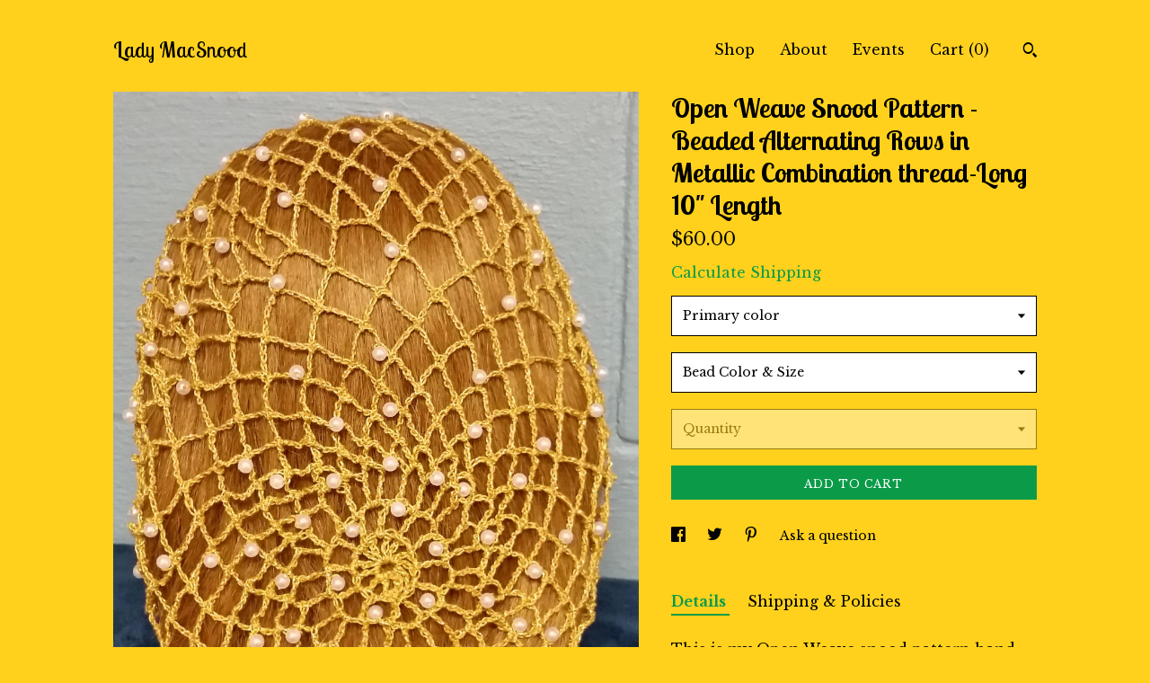

--- FILE ---
content_type: text/html; charset=UTF-8
request_url: https://www.ladymacsnood.com/listing/546319151/open-weave-snood-pattern-beaded
body_size: 18356
content:
<!DOCTYPE html>
<html prefix="og: http://ogp.me/ns#" lang="en">
    <head>
        <meta name="viewport" content="width=device-width, initial-scale=1, user-scalable=yes"/><meta property="content-type" content="text/html; charset=UTF-8" />
    <meta property="X-UA-Compatible" content="IE=edge" /><link rel="icon" href="https://i.etsystatic.com/6655611/r/isla/af4148/16942446/isla_75x75.16942446_m8t52t89.jpg" type="image/x-icon" /><meta name="description" content="This is my Open Weave snood pattern hand made in your choice of metallic/cotton combination  thread with your choice of beads on every other row in the 10 Long length. This pattern I actually got from a historical re-enactment magazine that stated it was from the Civil War era. I will make this sty" />

<meta property="og:url" content="https://www.ladymacsnood.com//listing/546319151/open-weave-snood-pattern-beaded" />
<meta property="og:type" content="product" />
<meta property="og:title" content="Open Weave Snood Pattern - Beaded Alternating Rows in Metallic Combination thread-Long 10 Length" />
<meta property="og:description" content="This is my Open Weave snood pattern hand made in your choice of metallic/cotton combination  thread with your choice of beads on every other row in the 10 Long length. This pattern I actually got from a historical re-enactment magazine that stated it was from the Civil War era. I will make this sty" />
<meta property="og:image" content="https://i.etsystatic.com/6655611/r/il/9766ed/1252186238/il_fullxfull.1252186238_gabs.jpg" />
<meta property="og:site_name" content="Lady MacSnood" />

<meta name="twitter:card" content="summary_large_image" />
<meta name="twitter:title" content="Open Weave Snood Pattern - Beaded Alternating Rows in Metallic Combination thread-Long 10 Length" />
<meta name="twitter:description" content="This is my Open Weave snood pattern hand made in your choice of metallic/cotton combination  thread with your choice of beads on every other row in the 10 Long length. This pattern I actually got from a historical re-enactment magazine that stated it was from the Civil War era. I will make this sty" />
<meta name="twitter:image" content="https://i.etsystatic.com/6655611/r/il/9766ed/1252186238/il_fullxfull.1252186238_gabs.jpg" /><link rel="canonical" href="https://www.ladymacsnood.com/listing/546319151/open-weave-snood-pattern-beaded" /><script nonce="Cw1/INYM+XQXj6fNUGjMwHQN">
    !function(e){var r=e.__etsy_logging={};r.errorQueue=[],e.onerror=function(e,o,t,n,s){r.errorQueue.push([e,o,t,n,s])},r.firedEvents=[];r.perf={e:[],t:!1,MARK_MEASURE_PREFIX:"_etsy_mark_measure_",prefixMarkMeasure:function(e){return"_etsy_mark_measure_"+e}},e.PerformanceObserver&&(r.perf.o=new PerformanceObserver((function(e){r.perf.e=r.perf.e.concat(e.getEntries())})),r.perf.o.observe({entryTypes:["element","navigation","longtask","paint","mark","measure","resource","layout-shift"]}));var o=[];r.eventpipe={q:o,logEvent:function(e){o.push(e)},logEventImmediately:function(e){o.push(e)}};var t=!(Object.assign&&Object.values&&Object.fromEntries&&e.Promise&&Promise.prototype.finally&&e.NodeList&&NodeList.prototype.forEach),n=!!e.CefSharp||!!e.__pw_resume,s=!e.PerformanceObserver||!PerformanceObserver.supportedEntryTypes||0===PerformanceObserver.supportedEntryTypes.length,a=!e.navigator||!e.navigator.sendBeacon,p=t||n,u=[];t&&u.push("fp"),s&&u.push("fo"),a&&u.push("fb"),n&&u.push("fg"),r.bots={isBot:p,botCheck:u}}(window);
</script>
        <title>Open Weave Snood Pattern - Beaded Alternating Rows in Metallic Combination thread-Long 10 Length</title>
    <link rel="stylesheet" href="https://www.etsy.com/ac/sasquatch/css/custom-shops/themes/trellis/main.2ee84c9600b38b.css" type="text/css" />
        <style id="font-style-override">
    @import url(https://fonts.googleapis.com/css?family=Lobster+Two:400,700|Libre+Baskerville:400,700);

    body, .btn, button {
        font-family: 'Libre Baskerville';
    }

    h1, .h1, h2, .h2, h3, .h3, h4,
    .h4, h5, .h5, h6, .h6 {
        font-family: 'Lobster Two';
        font-weight: 700;
    }

    strong, .strong {
        font-weight: 700;
    }

    .primary-font {
        font-family: 'Lobster Two';
    }

    .secondary-font {
        font-family: 'Libre Baskerville';
    }

</style>
        <style id="theme-style-overrides"> .compact-header .nav-toggle .patty, .compact-header .nav-toggle:before, .compact-header .nav-toggle:after {  background: #000000; } .compact-header .nav-wrapper, .compact-header nav {  background: #ffd11d; } body, .shop-sections-nav .shop-sections-menu ul, .header .site-search .search {  background: #ffd11d; } .header .site-search .search::after {  border-bottom-color: #ffd11d; } body, a, .cart-trigger, .search-trigger, .featured-listings .featured-listings-slide .listing-details, .reviews .anchor-destination {  color: #000000; } .btn {  background: #0B9B48;  border-color: #0B9B48;  color: #ffffff; } .btn:hover {  background: #0B9B48; } footer .divider {  border: none; } .listing-tabs .tab-triggers .tab-selected {  color: #0B9B48;  border-color: #0B9B48; } .dot-indicators .slick-active button {  background: #0B9B48;  border-color: #0B9B48; } .dot-indicators button {  background: #000000; } .page-link.selected {  color: #0B9B48;  border-bottom: 1px solid #000; } .listing-description a, .tab-content a, .shipping-locale a, .cart .cart-shipping-total a:hover, .eu-dispute-content a, .reviews.anchor a {  color: #0B9B48; } .post-date > * {  background: #ffd11d; } .post-tags .post-tag {  background: #0B9B48;  color: #ffffff; } .pattern-blog.post-page .related-links a, .btn-link {  background: #ffd11d;  color: #000000; } .tab-content .eu-dispute-trigger-link {  color: #0B9B48; } .announcement {  background: #0B9B48;  color: #ffffff; } .module-event-item {  border-color: #0B9B48; }</style>
        
    </head>
    <body class="cart-dropdown" data-nnc="3:1768653234:iPL0b2ywrpYV3go_EbezY4c3jnbM:64ff14295db821ec5896f0262fe1f2500a5af52644c4f8d801e5dd34e3cf91ea" itemscope itemtype="http://schema.org/LocalBusiness">
        
        <div class="content-wrapper">

    <header>
    <div class="full-header header left-brand-right-nav
    
    title-only
    
            no-icon
            
        
    ">
        <div class=" col-group">
            <div class="col-xs-6 primary-font">
                    <a class="branding" href="/">
                            <div class="region region-global" data-region="global">
    <div class="module pages-module module-shop-name module-157743282563 " data-module="shop-name">
        <div class="module-inner" data-ui="module-inner">
            <span class="module-shop-name-text shop-name" data-ui="text" itemprop="name">
    Lady MacSnood
</span>
        </div>
    </div>
</div>
                    </a>
            </div>

            <div class="col-xs-6">
                <ul class="nav">
                    
<li>
    <a href="/shop" >
        Shop
    </a>
</li>
                    
                    
<li>
    <a href="/about" >
        About
    </a>
</li>
                    
<li>
    <a href="/events" >
        Events
    </a>
</li>
                    

                    
                    <li class="nav-cart">                
                        <a href="#" data-module="cart-trigger" class="cart-trigger">
                            Cart (<span data-ui="cart-count">0</span>)
                        </a>
                    </li>
                    
                        <li>
                                <div data-module="search-trigger" class="site-search">
        <button class="ss-etsy ss-search search-trigger" data-ui="search-trigger" aria-label="Search"></button>
        <form data-ui="search-bar" class="search" action="/search">
            <input name="q" type="text" placeholder="Search..." aria-label="Search">
            <input class="btn" type="submit" value="Go">
        </form>
    </div>
                        </li>
                </ul>
            </div>
        </div>
    </div>
    
    <div data-module="hamburger-nav" class="compact-header 
    title-only
    
            no-icon
            
        
    ">
    <div class="nav-wrapper">
        <div class="col-group">
            <div class="col-xs-12">
                <button aria-label="toggle navigation" class="nav-toggle" data-ui="toggle">
                    <div class="patty"></div>
                </button>

                <div class="cart-trigger-wrapper">
                    <button data-module="cart-trigger" class="ss-etsy ss-cart cart-trigger" aria-label="Cart">
                        <span class="cart-count" data-ui="cart-count">0</span>
                    </button>
                </div>

                <div class="branding primary-font">
                    
                     <h2 class="h2 logo"> 
                        
    <a href="/" class="logo-shop-name">
            <div class="region region-global" data-region="global">
    <div class="module pages-module module-shop-name module-157743282563 " data-module="shop-name">
        <div class="module-inner" data-ui="module-inner">
            <span class="module-shop-name-text shop-name" data-ui="text" itemprop="name">
    Lady MacSnood
</span>
        </div>
    </div>
</div>
    </a>

                     </h2> 
                    
                </div>
            </div>
        </div>
        <nav>
            <ul>
                    <li>
                        <form data-ui="search-bar" class="search" action="/search">
                            <div class="input-prepend-item">
                                <span class="ss-icon ss-search"></span>
                            </div>
                            <input name="q" type="search" aria-label="Search" placeholder="Search...">
                        </form>
                    </li>

                
<li>
    <a href="/shop" >
        Shop
    </a>
</li>
                
                
<li>
    <a href="/about" >
        About
    </a>
</li>
                
<li>
    <a href="/events" >
        Events
    </a>
</li>
                

                
                    
<li>
    <a href="/contact-us" >
        Contact Us
    </a>
</li>            </ul>
        </nav>
    </div>

    <div class="blocker" data-ui="toggle"></div>
</div>
</header>
    <div class="col-group">
        <div class="col-xs-12 col-md-7">
                <div data-ui="stacked-images" class="image-carousel stacked-images">
    <div data-ui="slides">
            <img src="https://i.etsystatic.com/6655611/r/il/9766ed/1252186238/il_fullxfull.1252186238_gabs.jpg" data-ui="slide" class="listing-image zoom-image  clickable " alt="gallery photo"/>
            <img src="https://i.etsystatic.com/6655611/r/il/34aaf1/1299430955/il_fullxfull.1299430955_5bxr.jpg" data-ui="slide" class="listing-image zoom-image  clickable " alt="gallery photo"/>
    </div>
</div>

        </div>

        <div class="col-xs-12 col-md-5">
            <div class="listing-purchase-box mb-xs-3" data-module="listing-purchase-box">
    <h1 class="listing-title">
    Open Weave Snood Pattern - Beaded Alternating Rows in Metallic Combination thread-Long 10&quot; Length
</h1><p class="listing-price">
    <span>
                <span data-ui="base-price">$60.00</span>

    </span>
</p>

    <img height="1" width="1" id="fb-view-content" data-title="Open Weave Snood Pattern - Beaded Alternating Rows in Metallic Combination thread-Long 10&quot; Length" style="display:none" src="https://www.facebook.com/tr?id=&amp;ev=ViewContent&amp;cd[currency]=USD&amp;cd[value]=60.00&amp;cd[content_name]=Open Weave Snood Pattern - Beaded Alternating Rows in Metallic Combination thread-Long 10&quot; Length"/>
                <div class="shipping-locale" data-module="shipping-trigger">
        <div class="shipping-locale-details hidden" data-ui="shipping-locale-details">
            <span>Shipping to </span>
            <a href="#" data-ui="shipping-country"></a>:
            <span data-ui="free-shipping" class="hidden">Free</span>
            <span data-ui="shipping-cost"></span>
        </div>

            <div class="shipping-locale-calculate">
                <a href="#" data-ui="calculate-shipping">Calculate Shipping</a>
            </div>
    </div>
        <form data-ui="form">
    <div data-ui="variation-selects">
        <div class="custom-select" data-variation-select data-ui="custom-select" data-selected-prefix="Primary color: " data-error-text="Please select a color">
    <div class="custom-select-label"><br></div>
    <div class="caret"></div>

    <select name="listing_variation_id">
        <option value="" selected>
            Primary color
        </option>
        <option value="674527517">
            Black/Gold
        </option>
        <option value="674527499">
            Black/Silver
        </option>
        <option value="655017590">
            Royal Blue/Silver
        </option>
        <option value="655017592">
            Brown/Gold
        </option>
        <option value="3307005215">
            Brown/Silver
        </option>
        <option value="655017594">
            Copper/Copper
        </option>
        <option value="655017596">
            Ecru/Gold
        </option>
        <option value="655017598">
            Ecru/Pearl
        </option>
        <option value="674527521">
            Ecru/Silver
        </option>
        <option value="655017600">
            Gold/Gold
        </option>
        <option value="664088876">
            Gray/Gold
        </option>
        <option value="3292570194">
            Green/Green
        </option>
        <option value="674527523">
            Green/Red
        </option>
        <option value="674527525">
            Hunter Green/Gold
        </option>
        <option value="655017602">
            Hunter Green/Silver
        </option>
        <option value="3307005425">
            Olive Green/Gold
        </option>
        <option value="3307005559">
            Olive Green/Silver
        </option>
        <option value="3307005659">
            Pink/Pink
        </option>
        <option value="3307005733">
            Magenta/Pink
        </option>
        <option value="3307005817">
            Mauve/Gold
        </option>
        <option value="3307005895">
            Purple/Gold
        </option>
        <option value="3307005909">
            Purple/Silver
        </option>
        <option value="3307005919">
            Red/Gold
        </option>
        <option value="655017606">
            Red/Green
        </option>
        <option value="3725749334">
            Red/Red
        </option>
        <option value="655017608">
            Red/Silver
        </option>
        <option value="674527531">
            Seafoam/Turquoise
        </option>
        <option value="674527533">
            Silver/Silver
        </option>
        <option value="674527535">
            Taupe/Gold
        </option>
        <option value="674527537">
            Teal/Silver
        </option>
        <option value="3292570786">
            White/Copper
        </option>
        <option value="674527539">
            White/Gold
        </option>
        <option value="655017612">
            White/Green
        </option>
        <option value="655017610">
            White/Pearl
        </option>
        <option value="655017614">
            White/Red
        </option>
        <option value="3725749346">
            White/Silver
        </option>
        <option value="674527541">
            Yellow/Gold
        </option>
        <option value="674527543">
            Yellow/Silver
        </option>
    </select>
</div>
<div class="custom-select" data-variation-select data-ui="custom-select" data-selected-prefix="Bead Color & Size: " data-error-text="Please select an option">
    <div class="custom-select-label"><br></div>
    <div class="caret"></div>

    <select name="listing_variation_id">
        <option value="" selected>
            Bead Color & Size
        </option>
        <option value="655017574">
            Amber
        </option>
        <option value="674527501">
            Black
        </option>
        <option value="655017578">
            Blue
        </option>
        <option value="3307005153">
            Cream
        </option>
        <option value="3307005155">
            Copper
        </option>
        <option value="3464391642">
            Crystal
        </option>
        <option value="674527503">
            Gold/4mm
        </option>
        <option value="674527507">
            Green
        </option>
        <option value="655017580">
            Multi colored
        </option>
        <option value="655017582">
            Pearl/4mm
        </option>
        <option value="674527509">
            Pearl/5mm
        </option>
        <option value="655017584">
            Pink
        </option>
        <option value="655017586">
            Red
        </option>
        <option value="674527513">
            Silver/4mm
        </option>
        <option value="655017588">
            Silver/5mm
        </option>
        <option value="3307005183">
            Teal
        </option>
    </select>
</div>
<div class="custom-select disabled" data-variation-select data-ui="custom-select" data-selected-prefix="Quantity: " data-error-text="Please select a quantity">
    <div class="custom-select-label"><br></div>
    <div class="caret"></div>

    <select name="quantity" disabled>
        <option value="">
            Quantity
        </option>
        <option value="1">
            1
        </option>
        <option value="2">
            2
        </option>
        <option value="3">
            3
        </option>
        <option value="4">
            4
        </option>
        <option value="5">
            5
        </option>
        <option value="6">
            6
        </option>
        <option value="7">
            7
        </option>
        <option value="8">
            8
        </option>
        <option value="9">
            9
        </option>
        <option value="10">
            10
        </option>
        <option value="11">
            11
        </option>
        <option value="12">
            12
        </option>
        <option value="13">
            13
        </option>
        <option value="14">
            14
        </option>
        <option value="15">
            15
        </option>
        <option value="16">
            16
        </option>
        <option value="17">
            17
        </option>
        <option value="18">
            18
        </option>
        <option value="19">
            19
        </option>
        <option value="20">
            20
        </option>
        <option value="21">
            21
        </option>
        <option value="22">
            22
        </option>
        <option value="23">
            23
        </option>
        <option value="24">
            24
        </option>
        <option value="25">
            25
        </option>
    </select>
</div>


<input name="offeringId" type="hidden" value="" />
    </div>


    <div class="error-message hidden" data-ui="error-message" data-cart-error-msg="There was a cart error." data-multiple-errors-msg="Please select from the available options" data-generic-error="There was an error changing your options. Please try again in a few minutes." data-zero-inventory-error-msg="Sorry, this item has sold."></div>



    <div class="actions">
        <button type="submit" class="btn btn-primary"
                              data-ui="submit-button">
            <span data-ui="loading-indicator" class="spinner spinner-submit">
                <span>Loading</span>
            </span>

            <span>
                Add to cart
            </span>
        </button>
    </div>

    <input name="listingId" type="hidden" value="546319151" />
</form>

    </div>
                <div data-module="share" class="listing-share">
        <ul>
                <li>
                    <a href="#" aria-label="social media share for  facebook" data-url="//www.facebook.com/sharer.php?&u=https%3A%2F%2Fwww.ladymacsnood.com%2F%2Flisting%2F546319151%2Fopen-weave-snood-pattern-beaded&t=Open+Weave+Snood+Pattern+-+Beaded+Alternating+Rows+in+Metallic+Combination+thread-Long+10%22+Length" data-ui="share-link" data-popup-height="400" data-popup-width="600">
                        <span class="ss-icon ss-facebook" ></span>
                    </a>
                </li>
                <li>
                    <a href="#" aria-label="social media share for  twitter" data-url="//twitter.com/intent/tweet?status=Open+Weave+Snood+Pattern+-+Beaded+Alternating+Rows+in+Metallic+Combination+thread-Long+10%22+Length+https%3A%2F%2Fwww.ladymacsnood.com%2F%2Flisting%2F546319151%2Fopen-weave-snood-pattern-beaded" data-ui="share-link" data-popup-height="400" data-popup-width="600">
                        <span class="ss-icon ss-twitter" ></span>
                    </a>
                </li>
                <li>
                    <a href="#" aria-label="social media share for  pinterest" data-url="//www.pinterest.com/pin/create/button/?url=https%3A%2F%2Fwww.ladymacsnood.com%2F%2Flisting%2F546319151%2Fopen-weave-snood-pattern-beaded&media=https%3A%2F%2Fi.etsystatic.com%2F6655611%2Fr%2Fil%2F9766ed%2F1252186238%2Fil_fullxfull.1252186238_gabs.jpg&description=Open+Weave+Snood+Pattern+-+Beaded+Alternating+Rows+in+Metallic+Combination+thread-Long+10%22+Length" data-ui="share-link" data-popup-height="600" data-popup-width="800">
                        <span class="ss-icon ss-pinterest" ></span>
                    </a>
                </li>
                <li>
                    <a href="#" data-module="convo-trigger" data-convo-trigger-location="purchase-box" class="" >
    Ask a question
</a>
                </li>
        </ul>
    </div>
                <div data-module="tabs" class="listing-tabs">
        <ul class="tab-triggers">
            <li>
                <a href="#" data-ui="tab-trigger" class="tab-selected">
                    Details
                </a>
            </li>
            <li>
                <a href="#" data-ui="tab-trigger">
                    Shipping &amp; Policies
                </a>
            </li>
        </ul>

        <div class="tab-contents">
            <div data-ui="tab-content" class="tab-content">
                    <div data-module="listing-description">
        <p>
            This is my Open Weave snood pattern hand made in your choice of metallic/cotton combination  thread with your choice of beads on every other row in the 10&quot; Long length. This pattern I actually got from a historical re-enactment magazine that stated it was from the Civil War era. I will make this style for you in any available color of thread and bead color that you would like. Please allow 2-3 weeks for delivery to give me time to get it made for you.  Note: The colored beads are an E bead and are approximately 4mm in size. Only gold, silver and Pearl beads are offered in different sizes. The one pictured is Gold/Gold/Pearl/5mm Pearls. More pictures to come soon<br><br>It does come complete with instructions on how to put it on and care for your snood. This snood is finished with an adjustable elastic cord which allows the snood to be tied to fit each individual person. This is a great addition to your Civil War, Medieval, Renaissance or SCA garb but can also be worn just cause it looks good. Snoods are making a come back and are wonderful for bad hair days. You just put your hair in the snood and go. No muss, no fuss. The elastic cord is woven into the last row so that it is barely visible while wearing. <br><br>I take PayPal, personal checks, money orders or any of the four major credit cards as payment. Shipping and handling includes insurance.  See my Etsy shop for more snood styles available. I will combine items to save you shipping if you buy more than one provided you make ONE payment for all items. Please email me for a final total if you purchase more than one before making payment to get the maximum shipping savings. Yes, I will ship out of the US but the buyer is responsible for any customs charges on their end.
        </p>
    </div>
            </div>

            <div data-ui="tab-content" class="tab-content tab-content-hidden">
                    <div class="structured-policy-page">
    <div class="structured-policies">
                <div class="structured-policy-section">
            <h3>Shipping from United States</h3>

<h4>Processing time</h4>
    <p>1-4 weeks</p>

    <h4>Estimated shipping times</h4>

    <ul class="estimate-list">
                <li>
                    North America : 2 - 4 weeks
                </li>
                <li>
                    Europe : 3 - 6 weeks
                </li>
    </ul>
    <p>I'll do my best to meet these shipping estimates, but can't guarantee them. Actual delivery time will depend on the shipping method you choose.</p>

    <h4>Customs and import taxes</h4>
    <p>Buyers are responsible for any customs and import taxes that may apply. I'm not responsible for delays due to customs.</p>
</div>
        <div class="structured-policy-section">
    <h3>Payment Options</h3>
    <div class="b pb-xs-2 secure-options no-subheader">
        <span class="ss-etsy secure-lock ss-lock pr-xs-1"></span>Secure options
    </div>
    <ul class="payment-types">
        <li class="dc-icon-list">
            <span class="dc-payment-icon pi-visa"></span>
        </li>
        <li class="dc-icon-list">
            <span class="dc-payment-icon pi-mastercard"></span>
        </li>
        <li class="dc-icon-list">
            <span class="dc-payment-icon pi-amex"></span>
        </li>
        <li class="dc-icon-list">
            <span class="dc-payment-icon pi-discover"></span>
        </li>
        <li class="dc-icon-list">
            <span class="dc-payment-icon pi-paypal"></span>
        </li>
        <li class="dc-icon-list">
            <span class="dc-payment-icon pi-apple-pay"></span>
        </li>
        <li class="dc-icon-list">
            <span class="dc-payment-icon pi-sofort"></span>
        </li>
        <li class="dc-icon-list">
            <span class="dc-payment-icon pi-ideal"></span>
        </li>
        <li class="dc-icon-list text-gray-lighter text-smaller">
            <span class="dc-payment-icon pi-giftcard mr-xs-1"></span> <span class="text-smaller">Accepts Etsy gift cards </span>
        </li>
</ul>
</div>        <div class="structured-policy-section">
    <h3>Returns & Exchanges</h3>


        <h4>I gladly accept returns, exchanges, and cancellations</h4>
        <p>Just contact me within: 14 days of delivery</p>

        <p>Ship items back to me within: 21 days of delivery</p>

        <p class=">Request a cancellation within: 24 hours of purchase</p>

    <h4></h4>
    <p>But please contact me if you have any problems with your order.</p>

            <h4>The following items can't be returned or exchanged</h4>
            <p>Because of the nature of these items, unless they arrive damaged or defective, I can't accept returns for:</p>
            <ul class="bullet-points">
                        <li>Custom or personalized orders</li>
                        <li>Items on sale</li>
            </ul>

            <h4>Conditions of return</h4>
            <p>Buyers are responsible for return shipping costs. If the item is not returned in its original condition, the buyer is responsible for any loss in value.</p>

        <h4>Questions about your order?</h4>
        <p>Please contact me if you have any problems with your order.</p>
</div>
        <div class="structured-policy-section">
    <h3>Privacy policy</h3>
    <p class="no-subheader">I do not sell or share customer information given with anyone and only use it to fulfill orders received.</p>
    <ul class="bullet-points">
    </ul>
</div>
            <div class="structured-policy-section structured-faqs">
        <h3>Frequently Asked Questions</h3>
                    <h4>Custom and personalized orders</h4>
                    <p>I do accept requests for custom orders of snoods and bun covers. Send me a message and I can create a listing for any special order. I don't do special orders for clothing and hats sold through my website since I don't make them myself.</p>
                    <h4>Do I sell patterns?</h4>
                    <p>No, I do not sell my patterns. They are copyrighted and this is how I make my living so they are not for sale.</p>
                    <h4>Are you the Lady who made the snoods seen on the TV show Charmed?</h4>
                    <p>Yes, I made the snoods worn by Alyssa Milano on Charmed. The listing in my shop for a Net Beaded Snood Standard length is the same style that I made for the show. A replica of the Burgundy Snood she wore is the first one you'll see on that listing.</p>
                    <h4>Did you make the snoods I saw at the Disney Theme Park in Florida?</h4>
                    <p>Yes, I have made several different snoods over the years for DMGM Creative Costuming with Disney, Florida. They are worn by Cinderella's dancers in the daily parade as well as several others have appeared in different productions for Disney as well as for shows on the Disney cruise ships.</p>
                    <h4>How do I determine what size of snood will work best for me?</h4>
                    <p>The length of a snood depends on the thickness and length of ones own hair. If you have fine or average thickness of hair the standard length will work fine. My hair is average and just past the middle of my back and I wear the 8" length. I like having it up off of my back and level with my shoulders. If you'd like it to hang longer or you have longer and/or thicker hair you should go with a longer snood. I would also caution on the Net pattern that if one has very fine or layered hair you might want to choose another pattern. Since the openings are larger on this snood that type of hair may poke through the openings and look messy. A snood with smaller openings works better for ladies with fine hair.</p>
                    <h4>How long does it take to receive my item?</h4>
                    <p>All snoods and bun covers are made to order so please allow 2-4 weeks for delivery of those items. Hats and Renaissance Garb that I sell are in stock and ship out as soon as order is received and processed, taking no more than 2 business days.</p>
    </div>
    </div>
</div>
            </div>
        </div>
    </div>
                    </div>
    </div>
</div>

<footer data-module="footer">
        
    <div class="content-wrapper">
        <div class="col-group">
            <div class="col-xs-12">
                <div class="divider"></div>
            </div>

            <div class="col-xs-12 col-md-3">
                <div class="footer-section">
                    <h3 class="truncated">Lady MacSnood</h3>
                </div>
            </div>

            <div class="col-xs-12 col-md-3">
                <div class="footer-section">
                    <h3 class="heading">
                        Navigate
                    </h3>
                    <nav>
                        <ul>
                            
<li>
    <a href="/shop" >
        Shop
    </a>
</li>
                            
                            
<li>
    <a href="/about" >
        About
    </a>
</li>
                            
<li>
    <a href="/policy" >
        Shipping and Policies
    </a>
</li>
                            
<li>
    <a href="/contact-us" >
        Contact Us
    </a>
</li>
                            
<li>
    <a href="/events" >
        Events
    </a>
</li>
                            
                            
                        </ul>
                    </nav>
                </div>
            </div>

            <div class="col-xs-12 col-md-3">
                    <h3 class="heading">
                        Elsewhere
                    </h3>

                    <nav>
                        <ul>
                                <li>
                                    <a href="https://www.facebook.com/MacSnood" target="_blank">
                                        Facebook
                                    </a>
                                </li>
                                <li>
                                    <a href="https://twitter.com/LadyMacSnood" target="_blank">
                                        Twitter
                                    </a>
                                </li>
                                <li>
                                    <a href="http://pinterest.com/LadyMacSnood" target="_blank">
                                        Pinterest
                                    </a>
                                </li>
                        </ul>
                    </nav>
            </div>

            <div class="col-xs-12 col-md-3">
                <div class="footer-section footer-fine-print">
                    <h3 class="heading">
                        Fine Print
                    </h3>
                    <ul>
                        <li>
                            All rights reserved
                        </li>
                        <li class="break-long">
                            &copy; 2026 Lady MacSnood
                        </li>
                        <li class="footer-powered">
                            <a href="https://www.etsy.com/pattern?ref=ladymacsnood-pwrdby" target="_blank" data-no-preview-hijack>
                                Powered by Etsy
                            </a>
                        </li>
                    </ul>
                </div>
            </div>
        </div>
    </div>
</footer>

    <div data-module="cart" class="cart" role="dialog">
        <div class="store-cart-container" data-ui="cart-box" tabindex="0">
            <div class="store-cart-box">
                <div class="cart-header">
                        <span class="item-count">0 items in your cart</span>
                    <button class="close-cart" data-ui="close-cart" aria-label="Close">Close</button>
                    <button class="close-cart-x-button" data-ui="close-cart" aria-label="Close"> <span class="close-cart-x-icon"></span> </button>
                </div>

                <div class="cart-content clearfix" data-ui="cart-content">
                        <div class="cart-empty">
                            <h3>Keep shopping! :)</h3>
                        </div>
                </div>

            </div>
        </div>
    </div>
 <div class="impressum-form-container">
    <div class="impressum impressum-form" data-ui="impressum">
        <div class="inner-container">
            <div class="impressum-header">
                <h3>Legal imprint</h3>
                <div class="impressum-content" data-ui="impressum-content"></div>
            </div>
             <div class="impressum-close-btn form-button-container">
                <button class="btn" data-ui="impressum-close-btn">
                    <span class="btn-text">Close</span>
                </button>
            </div>
        </div>
    </div>
</div>
    <div data-ui="zoom" data-module="zoom" class="zoom-listing-carousel dot-indicators">
        <div data-ui="zoom-flag" class="zoom-flag"></div>
        <div class="zoom-share">
            <div data-module="share">
                <span class="share-text"> Share </span>
                    <a class="ss-icon" aria-label="social media share for  facebook" data-url="//www.facebook.com/sharer.php?&u=https%3A%2F%2Fwww.ladymacsnood.com%2F%2Flisting%2F546319151%2Fopen-weave-snood-pattern-beaded&t=Open+Weave+Snood+Pattern+-+Beaded+Alternating+Rows+in+Metallic+Combination+thread-Long+10%22+Length" target="_blank" data-ui="share-link" data-popup-height="400" data-popup-width="600">
                        <span class="ss-icon ss-facebook"></span>
                    </a>
                    <a class="ss-icon" aria-label="social media share for  twitter" data-url="//twitter.com/intent/tweet?status=Open+Weave+Snood+Pattern+-+Beaded+Alternating+Rows+in+Metallic+Combination+thread-Long+10%22+Length+https%3A%2F%2Fwww.ladymacsnood.com%2F%2Flisting%2F546319151%2Fopen-weave-snood-pattern-beaded" target="_blank" data-ui="share-link" data-popup-height="400" data-popup-width="600">
                        <span class="ss-icon ss-twitter"></span>
                    </a>
                    <a class="ss-icon" aria-label="social media share for  pinterest" data-url="//www.pinterest.com/pin/create/button/?url=https%3A%2F%2Fwww.ladymacsnood.com%2F%2Flisting%2F546319151%2Fopen-weave-snood-pattern-beaded&media=https%3A%2F%2Fi.etsystatic.com%2F6655611%2Fr%2Fil%2F9766ed%2F1252186238%2Fil_fullxfull.1252186238_gabs.jpg&description=Open+Weave+Snood+Pattern+-+Beaded+Alternating+Rows+in+Metallic+Combination+thread-Long+10%22+Length" target="_blank" data-ui="share-link" data-popup-height="600" data-popup-width="800">
                        <span class="ss-icon ss-pinterest"></span>
                    </a>
            </div>
        </div>
        <div data-ui="slides" class="listing-carousel-slides"></div>

        <div data-ui="prev-arrow" class="prev-arrow-radius click-radius">
            <button href="#" aria-label="show previous listing image" class="ss-icon ss-navigateleft prev arrow zoom-icon"></button>
        </div>
        <div data-ui="next-arrow" class="next-arrow-radius click-radius">
            <button href="#" aria-label="show next listing image" class="ss-icon ss-navigateright next arrow zoom-icon"></button>
        </div>
        <span data-ui="carousel-dots" class="dots"></span>
    </div>

<div class="shipping-form-container hidden" data-ui="shipping-modal">
    <div class="shipping-form-overlay" data-ui="shipping-form-overlay"></div>
    <div class="shipping-form">
        <div class="shipping-form-header">
            <span class="shipping-form-title">Get Shipping Cost</span>
            <button class="shipping-form-close" data-ui="close-shipping-form">Close</button>
        </div>
        <form data-ui="shipping-calculator-form">
    <div class="shipping-form-content">
        <div class="error hidden" data-ui="shipping-problem" >
            <p>There was a problem calculating your shipping. Please try again.</p>
        </div>
        <div class="custom-select shipping-calculator-custom-select" data-ui="custom-select">
            <div class="custom-select-label">Choose Country</div>
            <div class="caret"></div>
            <select aria-label=Choose Country name="country_id" data-ui="shipping-country">
                <option disabled selected>Choose Country</option>
                <option disabled>----------</option>
                    <option value="US"selected>United States</option>
            </select>
        </div>
        <div class="postal-code-container hidden" data-ui="shipping-postal-code-container">
            <label>Zip or Postal Code</label>
            <div class="error hidden" data-ui="postal-code-error" >
                <p>Please Enter a Valid Zip or Postal Code</p>
            </div>
            <input name="postal_code" class="postal-code-input" type="text" data-ui="shipping-postal-code" />
        </div>
            <input name="listing_id" type="hidden" value="546319151" data-ui="listing-id"/>
    </div>
    <div class="shipping-form-footer">
        <div class="shipping-form-button-container">
            <button class="btn btn-primary" data-ui="submit-button">
                <span class="btn-text">Update</span>
            </button>
        </div>
    </div>
</form>
    </div>
</div>
        
        <script nonce="Cw1/INYM+XQXj6fNUGjMwHQN">
    window.Etsy = window.Etsy || {};
    window.Etsy.Context = {"page_guid":"1015f77a42de.b53ffb534ba5293c6856.00","clientlogger":{"is_enabled":true,"endpoint":"\/clientlog","logs_per_page":6,"id":"EulBcoYG0-Px68nNeWA3TN4_I569","digest":"6037e092b4ab79be71603897809add2f6f6ca4ef","enabled_features":["info","warn","error","basic","uncaught"]}};
</script>

<script nonce="Cw1/INYM+XQXj6fNUGjMwHQN">
    __webpack_public_path__ = "https://www.etsy.com/ac/evergreenVendor/js/en-US/"
</script>
    <script src="https://www.etsy.com/ac/evergreenVendor/js/en-US/vendor_bundle.1e397356b19ae5cf6c49.js" nonce="Cw1/INYM+XQXj6fNUGjMwHQN" defer></script>
    <script src="https://www.etsy.com/paula/v3/polyfill.min.js?etsy-v=v5&flags=gated&features=AbortController%2CDOMTokenList.prototype.@@iterator%2CDOMTokenList.prototype.forEach%2CIntersectionObserver%2CIntersectionObserverEntry%2CNodeList.prototype.@@iterator%2CNodeList.prototype.forEach%2CObject.preventExtensions%2CString.prototype.anchor%2CString.raw%2Cdefault%2Ces2015%2Ces2016%2Ces2017%2Ces2018%2Ces2019%2Ces2020%2Ces2021%2Ces2022%2Cfetch%2CgetComputedStyle%2CmatchMedia%2Cperformance.now" nonce="Cw1/INYM+XQXj6fNUGjMwHQN" defer></script>
    <script src="https://www.etsy.com/ac/evergreenVendor/js/en-US/custom-shops/themes/trellis/main.db5a22235762c8907514.js" nonce="Cw1/INYM+XQXj6fNUGjMwHQN" defer></script>
        <script type='text/javascript' nonce='Cw1/INYM+XQXj6fNUGjMwHQN'>
    window.__etsy_logging=window.__etsy_logging||{perf:{}};window.__etsy_logging.url="\/\/www.etsy.com\/bcn\/beacon";window.__etsy_logging.defaults={"ab":{"xplat.runtime_config_service.ramp":["on","x","b4354c"],"custom_shops.buyer.SSL_base_redirect":["on","x","6b51d2"],"custom_shops.domains.multiple_connected_support":["on","x","ffc63f"],"osx.swedish_language":["off","x","4424ac"],"custom_shops.ssl_enabled":["on","x","74c2fc"],"custom_shops.language_translation_control":["on","x","211770"],"custom_shops.sellers.dashboard.pages":["on","x","12e2b2"],"iat.mt.de":["ineligible","e","6fe2bd"],"iat.mt.fr":["ineligible","e","781db2"],"made_for_cats.persotools.personalization_charging_cart":["off","x","74ea89"],"checkout.price_decreased_in_cart_message":["on","x","9e7469"],"checkout\/covid_shipping_restrictions":["ineligible","e","153e2d"],"checkout.memoize_purchase_state_verifier_error":["on","x","164c8f"],"checkout.use_memoized_purchase_state_data_to_verify_listing_restoration":["on","x","7aef85"],"checkout.split_shop_and_listing_cart_purchase_state_verification":["off","x","3cc63a"],"fulfillment_platform.country_to_country_multi_edd.web":["on","x","545db4"],"fulfillment_platform.country_to_country_multi_edd.boe":["ineligible","e","4b02c5"],"fulfillment_platform.usps_pm_faster_ga_experiment.web":["on","x","498eec"],"fulfillment_platform.usps_pm_faster_ga_experiment.mobile":["ineligible","e","20f21b"],"fulfillment_ml.ml_predicted_acceptance_scan.uk.operational":["on","x","74db8e"],"fulfillment_ml.ml_predicted_acceptance_scan.uk.experiment_web":["prod","x","9a5255"],"fulfillment_ml.ml_predicted_acceptance_scan.uk.experiment_mobile":["ineligible","e","865516"],"fulfillment_ml.ml_predicted_acceptance_scan.germany.operational":["off","x","4528ab"],"fulfillment_ml.ml_predicted_acceptance_scan.germany.experiment_web":["off","x","cac266"],"fulfillment_ml.ml_predicted_acceptance_scan.germany.experiment_mobile":["ineligible","e","9a29ab"],"fulfillment_platform.edd_cart_caching.web":["edd_and_arizona_cache","x","e313fc"],"fulfillment_platform.edd_cart_caching.mobile":["ineligible","e","ffb947"],"fulfillment_platform.consolidated_country_to_country_ml_times.experiment_web":["prod","x","2eac66"],"fulfillment_platform.consolidated_country_to_country_ml_times.experiment_mobile":["ineligible","e","81b585"],"android_image_filename_hack":["ineligible","e","9c9013"],"custom_shops.sellers.pattern_only_listings":["on","x","c9aef0"],"structured_data_attributes_order_dependent":["on","x","691833"],"disambiguate_usd_outside_usa":["ineligible","e","c8897d"],"builda_scss":["sasquatch","x","96bd82"],"web_components.mustache_filter_request":["on","x","fa4665"],"custom_shops.custom_pages.events":["on","x","6d3e42"],"custom_shops.custom_pages.gallery":["on","x","8fddb4"],"custom_shops.ad_track":["on","x","9a8e38"],"convos.guest_convos.guest_shardifier":["on","x","d9e244"],"custom_shops.sellers.search":["on","x","7a9a12"],"custom_shops.sellers.dashboard.module_featured":["on","x","9b0feb"],"custom_shops.sellers.secondary_font":["on","x","aa2c58"],"polyfills":["on","x","db574b"],"polyfill_experiment_4":["no_filtering","x","0e8409"]},"user_id":null,"page_guid":"1015f77a42de.b53ffb534ba5293c6856.00","page_guid_source":"guid-source-generated","version":1,"request_uuid":"EulBcoYG0-Px68nNeWA3TN4_I569","cdn-provider":"","header_fingerprint":"ua","header_signature":"5ea1461e449bce1cee11af152f6b3da8","ip_org":"Amazon.com","ref":"","loc":"http:\/\/www.ladymacsnood.com\/listing\/546319151\/open-weave-snood-pattern-beaded","locale_currency_code":"USD","pref_language":"en-US","region":"US","detected_currency_code":"USD","detected_language":"en-US","detected_region":"US","isWhiteListedMobileDevice":false,"isMobileRequestIgnoreCookie":false,"isMobileRequest":false,"isMobileDevice":false,"isMobileSupported":false,"isTabletSupported":false,"isTouch":false,"isEtsyApp":false,"isPreviewRequest":false,"isChromeInstantRequest":false,"isMozPrefetchRequest":false,"isTestAccount":false,"isSupportLogin":false,"isInternal":false,"isInWebView":false,"botCheck":["da","dc","ua"],"isBot":true,"isSyntheticTest":false,"event_source":"customshops","browser_id":"NBp9cEvH4Ql5korg_HisVOSAnCho","gdpr_tp":3,"gdpr_p":3,"transcend_strategy_consent_loaded_status":"FetchMiss","transcend_strategy_initial_fetch_time_ms":null,"transcend_strategy_consent_reconciled_time_ms":null,"legacy_p":3,"legacy_tp":3,"cmp_tp":false,"cmp_p":false,"device_identifier":{"source":"new_uaid_cookie","value":"NBp9cEvH4Ql5korg_HisVOSAnCho"},"page_time":341,"load_strategy":"page_navigation"};
    !function(e,t){var n=e.__etsy_logging,o=n.url,i=n.firedEvents,a=n.defaults,r=a.ab||{},s=n.bots.botCheck,c=n.bots.isBot;n.mergeObject=function(e){for(var t=1;t<arguments.length;t++){var n=arguments[t];for(var o in n)Object.prototype.hasOwnProperty.call(n,o)&&(e[o]=n[o])}return e};!a.ref&&(a.ref=t.referrer),!a.loc&&(a.loc=e.location.href),!a.webkit_page_visibility&&(a.webkit_page_visibility=t.webkitVisibilityState),!a.event_source&&(a.event_source="web"),a.event_logger="frontend",a.isIosApp&&!0===a.isIosApp?a.event_source="ios":a.isAndroidApp&&!0===a.isAndroidApp&&(a.event_source="android"),s.length>0&&(a.botCheck=a.botCheck||[],a.botCheck=a.botCheck.concat(s)),a.isBot=c,t.wasDiscarded&&(a.was_discarded=!0);var v=function(t){if(e.XMLHttpRequest){var n=new XMLHttpRequest;n.open("POST",o,!0),n.send(JSON.stringify(t))}};n.updateLoc=function(e){e!==a.loc&&(a.ref=a.loc,a.loc=e)},n.adminPublishEvent=function(n){"function"==typeof e.CustomEvent&&t.dispatchEvent(new CustomEvent("eventpipeEvent",{detail:n})),i.push(n)},n.preparePEPerfBeaconAbMismatchEventIfNecessary=function(){if(!0===n.shouldLogAbMismatch){var e=n.abVariantsForMismatchEvent;for(var t in r)if(Object.prototype.hasOwnProperty.call(r,t)){var o=r[t];if(void 0!==o){var i=o[0];if(void 0!==i){var a=e[t];void 0===a&&(a={});var s=a[i];void 0===s&&(s=[]),s.push({name:"default",selector:o[1],hash:o[2]}),a[i]=s,e[t]=a}}}n.abVariantsForMismatchEvent=e}},n.sendEvents=function(t,i){var s=a;if("perf"===i){var c={event_logger:i};n.asyncAb&&(n.preparePEPerfBeaconAbMismatchEventIfNecessary(),c.ab=n.mergeObject({},n.asyncAb,r)),s=n.mergeObject({},a,c)}var f={events:t,shared:s};e.navigator&&"function"==typeof e.navigator.sendBeacon?function(t){t.events.forEach((function(e){e.attempted_send_beacon=!0})),e.navigator.sendBeacon(o,JSON.stringify(t))||(t.events.forEach((function(e){e.send_beacon_failed=!0})),v(t))}(f):v(f),n.adminPublishEvent(f)}}(window,document);
</script>

<script type='text/javascript' nonce='Cw1/INYM+XQXj6fNUGjMwHQN'>window.__etsy_logging.eventpipe.primary_complement={"attributes":{"guid":"1015f77a4d70.d49e58e6fa0df740956f.00","event_name":"default_primary_event_complementary","event_logger":"frontend","primary_complement":true}};!function(e){var t=e.__etsy_logging,i=t.eventpipe,n=i.primary_complement,o=t.defaults.page_guid,r=t.sendEvents,a=i.q,c=void 0,d=[],h=0,u="frontend",l="perf";function g(){var e,t,i=(h++).toString(16);return o.substr(0,o.length-2)+((t=2-(e=i).length)>0?new Array(t+1).join("0")+e:e)}function v(e){e.guid=g(),c&&(clearTimeout(c),c=void 0),d.push(e),c=setTimeout((function(){r(d,u),d=[]}),50)}!function(t){var i=document.documentElement;i&&(i.clientWidth&&(t.viewport_width=i.clientWidth),i.clientHeight&&(t.viewport_height=i.clientHeight));var n=e.screen;n&&(n.height&&(t.screen_height=n.height),n.width&&(t.screen_width=n.width)),e.devicePixelRatio&&(t.device_pixel_ratio=e.devicePixelRatio),e.orientation&&(t.orientation=e.orientation),e.matchMedia&&(t.dark_mode_enabled=e.matchMedia("(prefers-color-scheme: dark)").matches)}(n.attributes),v(n.attributes),i.logEvent=v,i.logEventImmediately=function(e){var t="perf"===e.event_name?l:u;e.guid=g(),r([e],t)},a.forEach((function(e){v(e)}))}(window);</script>
        <script nonce="Cw1/INYM+XQXj6fNUGjMwHQN">
    window.dataLayer = [
    {
        "tp_consent": "yes",
        "Language": "en-US",
        "Region": "US",
        "Currency": "USD",
        "UAID": "NBp9cEvH4Ql5korg_HisVOSAnCho",
        "DetectedRegion": "US",
        "uuid": 1768653234,
        "request_start_time": 1768653234
    }
];
</script>
<noscript>
    <iframe src="//www.googletagmanager.com/ns.html?id=GTM-TG543P"
        height="0" width="0" style="display:none;visibility:hidden"></iframe>
</noscript>
<script nonce='Cw1/INYM+XQXj6fNUGjMwHQN'>
(function(w,d,s,l,i){w[l]=w[l]||[];w[l].push({'gtm.start':
new Date().getTime(),event:'gtm.js'});var f=d.getElementsByTagName(s)[0],
j=d.createElement(s),dl=l!='dataLayer'?'&l='+l:'';j.async=true;j.src=
'//www.googletagmanager.com/gtm.js?id='+i+dl;var n=d.querySelector('[nonce]');
n&&j.setAttribute('nonce',n.nonce||n.getAttribute('nonce'));f.parentNode.insertBefore(j,f);
})(window,document,'script','dataLayer','GTM-TG543P');

</script>
        <script nonce="Cw1/INYM+XQXj6fNUGjMwHQN">
            window.PatternContext = {};
            window.PatternContext.ContactFormData = {"messages":{"contact_valid_name":"Please enter a valid name","contact_valid_email":"Please enter a valid Email","contact_msg_placeholder":"Click here to enter a message","contact_thanks_short":"Thanks for getting in touch!","contact_thanks_long":"We will get back to you as soon as we can. Meanwhile, you can check your email for receipt of the message.","contact_confirm":"Please confirm your email.","contact_signature":"Your friend,","contact_continue":"Continue Browsing","contact_loading":"Loading","contact_submit":"Submit","contact_email_label":"Email","contact_name_label":"Name","contact_terms":"By clicking submit, you agree to Etsy\u2019s <a href=\"http:\/\/www.etsy.com\/legal\/terms\" target=\"_blank\">Terms of Use<\/a> and <a href=\"http:\/\/www.etsy.com\/legal\/privacy\" target=\"_blank\">Privacy Policy<\/a>.","modal_close":"Close","general_contact_us":"Contact us"},"shop_display_name":"Lady MacSnood","listing":{"listing_id":546319151,"shop_id":6655611,"user_id":18332487,"section_id":17850252,"title":"Open Weave Snood Pattern - Beaded Alternating Rows in Metallic Combination thread-Long 10&quot; Length","description":"This is my Open Weave snood pattern hand made in your choice of metallic\/cotton combination  thread with your choice of beads on every other row in the 10&quot; Long length. This pattern I actually got from a historical re-enactment magazine that stated it was from the Civil War era. I will make this style for you in any available color of thread and bead color that you would like. Please allow 2-3 weeks for delivery to give me time to get it made for you.  Note: The colored beads are an E bead and are approximately 4mm in size. Only gold, silver and Pearl beads are offered in different sizes. The one pictured is Gold\/Gold\/Pearl\/5mm Pearls. More pictures to come soon<br><br>It does come complete with instructions on how to put it on and care for your snood. This snood is finished with an adjustable elastic cord which allows the snood to be tied to fit each individual person. This is a great addition to your Civil War, Medieval, Renaissance or SCA garb but can also be worn just cause it looks good. Snoods are making a come back and are wonderful for bad hair days. You just put your hair in the snood and go. No muss, no fuss. The elastic cord is woven into the last row so that it is barely visible while wearing. <br><br>I take PayPal, personal checks, money orders or any of the four major credit cards as payment. Shipping and handling includes insurance.  See my Etsy shop for more snood styles available. I will combine items to save you shipping if you buy more than one provided you make ONE payment for all items. Please email me for a final total if you purchase more than one before making payment to get the maximum shipping savings. Yes, I will ship out of the US but the buyer is responsible for any customs charges on their end.","quantity":25,"state":"active","url":{"full":"\/\/www.ladymacsnood.com\/listing\/546319151\/open-weave-snood-pattern-beaded","relative":"\/listing\/546319151\/open-weave-snood-pattern-beaded","is_current":true},"non_taxable":false,"featured_rank":20,"is_available":true,"create_date":1766214623,"update_date":1766214623,"shop_subdomain_listing_url":"https:\/\/ladymacsnood.etsy.com\/listing\/546319151","price":"60.00","price_int":6000,"currency_code":"USD","currency_symbol":"$","is_featured":true,"is_retail":true,"is_pattern":true,"is_reserved":false,"is_reserved_listing":false,"is_private":false,"is_frozen":false,"is_fixed_cost":false,"is_sold_out":false,"is_deleted":false,"is_on_vacation":false,"is_active":true,"is_editable":true,"is_renewable":true,"is_copyable":true,"is_deletable":true,"favorites":20,"views":0,"alternate_translation_title":null,"alternate_translation_description":null,"category_name":"","category_tags":[],"shop_name":"LadyMacSnood","seller_avatar":"https:\/\/i.etsystatic.com\/iusa\/aa5197\/39947600\/iusa_75x75.39947600_gl61.jpg?version=0","section_name":"Fancy Hair Snoods","tags":["hair snood","hair net","beaded snood","caul","crispinet","medieval","long hair","Renaissance","beads","handmade","Civil War hair snood"],"materials":["Cotton thread","Beads"],"ships_from_country":"US","images":["https:\/\/i.etsystatic.com\/6655611\/r\/il\/9766ed\/1252186238\/il_fullxfull.1252186238_gabs.jpg","https:\/\/i.etsystatic.com\/6655611\/r\/il\/34aaf1\/1299430955\/il_fullxfull.1299430955_5bxr.jpg"],"image_keys":[{"image_type":"il","image_id":1252186238,"owner_id":6655611,"storage":220,"version":0,"secret":"gabs","extension":"","full_width":"","full_height":"","color":"AC7C3B","blur_hash":"L9Lo.GQ-2|$d^+s8.7jEf+WBERWB","hue":35,"saturation":65,"height":2579,"width":1878},{"image_type":"il","image_id":1299430955,"owner_id":6655611,"storage":218,"version":0,"secret":"5bxr","extension":"","full_width":"","full_height":"","color":"986A36","blur_hash":null,"hue":32,"saturation":64,"height":2505,"width":2027}],"is_digital":false,"is_customizable":true,"language_to_use":"en-US","display_language":"en-US","available_languages":["en-US","MACHINE_de","MACHINE_fr","MACHINE_es","MACHINE_ru","MACHINE_ja","MACHINE_pl"],"is_locked_for_bulk_edit":false,"has_variation_pricing":false,"money_price":{"amount":6000,"divisor":100,"currency_code":"USD","currency_formatted_short":"$60.00","currency_formatted_long":"$60.00 USD","currency_formatted_raw":"60.00"},"price_usd":6000,"payment_methods":["cc"],"when_made":"made_to_order","is_bestseller":false,"is_top_rated":false,"is_made_to_order":true,"taxonomy_node":{"id":219,"name":"Hair Accessories","children_ids":[220,221,222,224,225,226,1758,2113,2114,6114,12214,12431],"path":"accessories.hair_accessories","type":{"seller":true,"buyer":true},"children":[],"level":1,"parent":"accessories","parent_id":1,"description":null,"page_title":"Hair Accessories","nav_referent":null,"category_id":68887416,"full_path_taxonomy_ids":[1,219],"source_finder":"seller","attributeValueSets":[{"attribute":357,"possibleValues":[64,96,5216,128,5248,160,5280,192,5312,224,5344,256,2304,288,2400,4544,480,4704,4768,5121,65,97,5217,129,5249,161,5281,193,5313,225,4321,5345,257,2305,289,2401,4545,481,4673,4705,4769,5089,5122,1058,4130,66,98,5218,130,5250,162,5282,194,5314,226,5346,258,2306,290,2402,4546,4674,5090,5123,1059,4131,67,99,5219,131,5251,163,5283,195,5315,227,5347,259,2307,291,2403,4675,5091,1060,68,100,5220,132,5252,164,5284,196,5316,228,5348,260,4676,4740,5092,1061,69,101,5221,133,5253,165,5285,197,5317,229,5349,261,4677,4741,1062,70,102,5222,134,5254,166,5286,198,5318,230,5350,262,486,4678,4742,71,5223,135,5255,167,5287,199,5319,231,5351,487,2535,4679,4743,72,104,5224,136,5256,168,5288,5320,232,5352,264,488,2536,4744,4008,73,105,5225,137,5257,5289,201,5321,233,5353,265,2537,4649,4745,74,106,5226,138,5258,170,5290,202,5322,234,2282,5354,266,2378,2538,4650,4746,75,107,5227,139,5259,171,5291,203,5323,235,5355,267,2379,4651,4747,76,108,5228,140,5260,172,5292,204,5324,236,5356,268,2380,4652,4684,4748,77,109,5229,141,5261,173,5293,205,5325,237,5357,269,2381,2541,4653,4685,4749,78,110,5230,142,5262,174,5294,206,5326,238,5358,270,4654,4686,4750,79,5199,111,5231,143,5263,175,5295,239,5359,271,4655,4687,4751,4783,80,5200,112,5232,144,5264,176,5296,208,5328,240,5360,272,4656,4688,4752,81,5201,113,5233,145,5265,177,5297,209,5329,241,5361,273,4689,4753,4785,82,5202,114,5234,146,5266,178,5298,210,5330,242,5362,274,4658,4690,4754,51,83,5203,115,5235,147,5267,179,5299,211,5331,243,5363,275,3603,4659,4691,4755,52,84,5204,116,5236,148,5268,180,5300,212,5332,244,5364,276,4660,4692,4756,53,4149,85,5205,117,5237,149,5269,181,5301,213,5333,245,5365,277,4661,4693,4757,54,86,5206,118,5238,150,5270,182,5302,214,5334,246,5366,278,4662,4694,3702,4758,55,87,5207,119,5239,151,5271,183,5303,215,5335,247,279,4535,4663,4695,4759,56,88,5208,120,5240,152,5272,184,5304,5336,248,5368,280,312,4536,4664,4696,4760,57,89,5209,121,5241,153,5273,185,5305,217,5337,249,5369,281,4537,4665,4697,4761,5113,58,90,5210,122,5242,154,5274,186,5306,218,5338,250,5370,282,4538,4666,4698,4762,59,91,5211,123,5243,155,5275,187,5307,219,5339,251,5371,283,4507,4539,4667,4699,4763,60,92,5212,124,5244,156,5276,188,5308,220,5340,252,5372,284,4508,4540,4668,4700,4764,61,93,125,5245,157,5277,189,5309,221,5341,253,5373,285,3453,4541,4669,4701,4765,62,94,5214,126,158,5278,190,5310,222,5342,254,5374,286,4542,4670,4702,4766,63,95,5215,127,5247,159,5279,191,5311,223,5343,255,2303,5375,4543,479,4671,4703,4767],"selectedValues":[],"isRequired":false,"displayName":"Materials","maximumValuesAllowed":5,"version":"a8c03b6","taxonomyNode":219,"userInputValidator":null},{"attribute":2,"possibleValues":[],"selectedValues":[],"isRequired":false,"displayName":"Primary color","maximumValuesAllowed":5,"version":"a8c03b6","taxonomyNode":219,"userInputValidator":null},{"attribute":271,"possibleValues":[],"selectedValues":[],"isRequired":false,"displayName":"Secondary color","maximumValuesAllowed":5,"version":"a8c03b6","taxonomyNode":219,"userInputValidator":null},{"attribute":739,"possibleValues":[162,5005,5008,5009,5010,5014,5018,5019,5020,5021],"selectedValues":[],"isRequired":false,"displayName":"Sustainability","maximumValuesAllowed":3,"version":"a8c03b6","taxonomyNode":219,"userInputValidator":null},{"attribute":557,"possibleValues":[2404,2405,2533,2407,2408,2409,2382,2544,2546,2550,2551,2392,2552,2393,474,2554,2555,2399],"selectedValues":[],"isRequired":false,"displayName":"Style","maximumValuesAllowed":5,"version":"a8c03b6","taxonomyNode":219,"userInputValidator":null},{"attribute":3,"possibleValues":[32,12,13,15,16,17,18,19,20,21,2773,22,2774,23,24,29,30],"selectedValues":[],"isRequired":false,"displayName":"Occasion","maximumValuesAllowed":5,"version":"a8c03b6","taxonomyNode":219,"userInputValidator":null},{"attribute":4,"possibleValues":[34,35,36,37,39,40,41,42,44,45,46,47,48,49],"selectedValues":[],"isRequired":false,"displayName":"Holiday","maximumValuesAllowed":5,"version":"a8c03b6","taxonomyNode":219,"userInputValidator":null}],"filters":{"buyer":[{"attribute":4,"values":[{"id":34,"name":"Lunar New Year","version":"a8c03b6","scale":null,"eqTo":[],"value":"Lunar New Year"},{"id":35,"name":"Christmas","version":"a8c03b6","scale":null,"eqTo":[],"value":"Christmas"},{"id":36,"name":"Cinco de Mayo","version":"a8c03b6","scale":null,"eqTo":[],"value":"Cinco de Mayo"},{"id":37,"name":"Easter","version":"a8c03b6","scale":null,"eqTo":[],"value":"Easter"},{"id":39,"name":"Halloween","version":"a8c03b6","scale":null,"eqTo":[],"value":"Halloween"},{"id":40,"name":"Hanukkah","version":"a8c03b6","scale":null,"eqTo":[],"value":"Hanukkah"},{"id":41,"name":"Independence Day","version":"a8c03b6","scale":null,"eqTo":[],"value":"Independence Day"},{"id":42,"name":"Kwanzaa","version":"a8c03b6","scale":null,"eqTo":[],"value":"Kwanzaa"},{"id":44,"name":"New Year's","version":"a8c03b6","scale":null,"eqTo":[],"value":"New Year's"},{"id":45,"name":"St Patrick's Day","version":"a8c03b6","scale":null,"eqTo":[],"value":"St Patrick's Day"},{"id":46,"name":"Thanksgiving","version":"a8c03b6","scale":null,"eqTo":[],"value":"Thanksgiving"},{"id":47,"name":"Passover","version":"a8c03b6","scale":null,"eqTo":[],"value":"Passover"},{"id":48,"name":"Valentine's Day","version":"a8c03b6","scale":null,"eqTo":[],"value":"Valentine's Day"},{"id":49,"name":"Veterans Day","version":"a8c03b6","scale":null,"eqTo":[],"value":"Veterans Day"}],"displayName":"Holiday","defaultScale":null},{"attribute":357,"values":[{"id":53,"name":"Acrylic","version":"a8c03b6","scale":null,"eqTo":[206,259],"value":"Acrylic"},{"id":55,"name":"Aluminum","version":"a8c03b6","scale":null,"eqTo":[174],"value":"Aluminum"},{"id":66,"name":"Bone & horn","version":"a8c03b6","scale":null,"eqTo":[],"value":"Bone & horn"},{"id":68,"name":"Brass","version":"a8c03b6","scale":null,"eqTo":[174],"value":"Brass"},{"id":70,"name":"Brocade","version":"a8c03b6","scale":null,"eqTo":[118],"value":"Brocade"},{"id":71,"name":"Bronze","version":"a8c03b6","scale":null,"eqTo":[174],"value":"Bronze"},{"id":74,"name":"Canvas","version":"a8c03b6","scale":null,"eqTo":[118],"value":"Canvas"},{"id":90,"name":"Chiffon","version":"a8c03b6","scale":null,"eqTo":[118],"value":"Chiffon"},{"id":98,"name":"Copper","version":"a8c03b6","scale":null,"eqTo":[174],"value":"Copper"},{"id":102,"name":"Cotton","version":"a8c03b6","scale":null,"eqTo":[118,184],"value":"Cotton"},{"id":108,"name":"Crystal","version":"a8c03b6","scale":null,"eqTo":[135],"value":"Crystal"},{"id":109,"name":"Damask","version":"a8c03b6","scale":null,"eqTo":[118],"value":"Damask"},{"id":110,"name":"Denim","version":"a8c03b6","scale":null,"eqTo":[118],"value":"Denim"},{"id":120,"name":"Faux fur","version":"a8c03b6","scale":null,"eqTo":[118],"value":"Faux fur"},{"id":121,"name":"Faux leather","version":"a8c03b6","scale":null,"eqTo":[118],"value":"Faux leather"},{"id":122,"name":"Feather","version":"a8c03b6","scale":null,"eqTo":[],"value":"Feather"},{"id":123,"name":"Felt","version":"a8c03b6","scale":null,"eqTo":[118],"value":"Felt"},{"id":126,"name":"Flannel","version":"a8c03b6","scale":null,"eqTo":[118],"value":"Flannel"},{"id":128,"name":"Fleece","version":"a8c03b6","scale":null,"eqTo":[118],"value":"Fleece"},{"id":138,"name":"Glass","version":"a8c03b6","scale":null,"eqTo":[83],"value":"Glass"},{"id":149,"name":"Iron","version":"a8c03b6","scale":null,"eqTo":[174],"value":"Iron"},{"id":150,"name":"Jacquard","version":"a8c03b6","scale":null,"eqTo":[118],"value":"Jacquard"},{"id":151,"name":"Jade","version":"a8c03b6","scale":null,"eqTo":[135],"value":"Jade"},{"id":155,"name":"Lace","version":"a8c03b6","scale":null,"eqTo":[118],"value":"Lace"},{"id":161,"name":"Leather","version":"a8c03b6","scale":null,"eqTo":[118],"value":"Leather"},{"id":162,"name":"Linen","version":"a8c03b6","scale":null,"eqTo":[118,184],"value":"Linen"},{"id":166,"name":"Spandex","version":"a8c03b6","scale":null,"eqTo":[118,259],"value":"Spandex"},{"id":187,"name":"Nylon","version":"a8c03b6","scale":null,"eqTo":[206],"value":"Nylon"},{"id":195,"name":"Organza","version":"a8c03b6","scale":null,"eqTo":[118],"value":"Organza"},{"id":196,"name":"Paper","version":"a8c03b6","scale":null,"eqTo":[],"value":"Paper"},{"id":199,"name":"Pearl","version":"a8c03b6","scale":null,"eqTo":[135],"value":"Pearl"},{"id":208,"name":"Platinum","version":"a8c03b6","scale":null,"eqTo":[174],"value":"Platinum"},{"id":210,"name":"Polyester","version":"a8c03b6","scale":null,"eqTo":[259],"value":"Polyester"},{"id":215,"name":"Porcelain","version":"a8c03b6","scale":null,"eqTo":[83],"value":"Porcelain"},{"id":226,"name":"Rayon","version":"a8c03b6","scale":null,"eqTo":[259],"value":"Rayon"},{"id":227,"name":"Resin","version":"a8c03b6","scale":null,"eqTo":[206],"value":"Resin"},{"id":228,"name":"Rib knit","version":"a8c03b6","scale":null,"eqTo":[118],"value":"Rib knit"},{"id":230,"name":"Rose gold","version":"a8c03b6","scale":null,"eqTo":[5261],"value":"Rose gold"},{"id":233,"name":"Rubber","version":"a8c03b6","scale":null,"eqTo":[],"value":"Rubber"},{"id":239,"name":"Satin","version":"a8c03b6","scale":null,"eqTo":[118],"value":"Satin"},{"id":242,"name":"Sequins","version":"a8c03b6","scale":null,"eqTo":[118],"value":"Sequins"},{"id":244,"name":"Silicone","version":"a8c03b6","scale":null,"eqTo":[],"value":"Silicone"},{"id":245,"name":"Silk","version":"a8c03b6","scale":null,"eqTo":[118,184],"value":"Silk"},{"id":246,"name":"Silver","version":"a8c03b6","scale":null,"eqTo":[174],"value":"Silver"},{"id":253,"name":"Stainless steel","version":"a8c03b6","scale":null,"eqTo":[254],"value":"Stainless steel"},{"id":255,"name":"Stone","version":"a8c03b6","scale":null,"eqTo":[],"value":"Stone"},{"id":260,"name":"Taffeta","version":"a8c03b6","scale":null,"eqTo":[118],"value":"Taffeta"},{"id":267,"name":"Titanium","version":"a8c03b6","scale":null,"eqTo":[174],"value":"Titanium"},{"id":271,"name":"Tulle","version":"a8c03b6","scale":null,"eqTo":[118],"value":"Tulle"},{"id":277,"name":"Velvet","version":"a8c03b6","scale":null,"eqTo":[118],"value":"Velvet"},{"id":278,"name":"Velveteen","version":"a8c03b6","scale":null,"eqTo":[118],"value":"Velveteen"},{"id":280,"name":"Vinyl","version":"a8c03b6","scale":null,"eqTo":[118,206],"value":"Vinyl"},{"id":281,"name":"Viscose","version":"a8c03b6","scale":null,"eqTo":[259],"value":"Viscose"},{"id":286,"name":"Wood","version":"a8c03b6","scale":null,"eqTo":[],"value":"Wood"},{"id":288,"name":"Wool","version":"a8c03b6","scale":null,"eqTo":[118,184],"value":"Wool"},{"id":291,"name":"Zircon","version":"a8c03b6","scale":null,"eqTo":[135],"value":"Zircon"},{"id":1062,"name":"Kente","version":"a8c03b6","scale":null,"eqTo":[118],"value":"Kente"},{"id":2307,"name":"Polymer clay","version":"a8c03b6","scale":null,"eqTo":[83],"value":"Polymer clay"},{"id":2535,"name":"Shell","version":"a8c03b6","scale":null,"eqTo":[],"value":"Shell"},{"id":4703,"name":"Mother of pearl","version":"a8c03b6","scale":null,"eqTo":[135],"value":"Mother of pearl"},{"id":5227,"name":"Faux pearls","version":"a8c03b6","scale":null,"eqTo":[135],"value":"Faux pearls"},{"id":5270,"name":"Artificial silk","version":"a8c03b6","scale":null,"eqTo":[118,259],"value":"Artificial silk"},{"id":5344,"name":"Zirconium","version":"a8c03b6","scale":null,"eqTo":[174],"value":"Zirconium"},{"id":5375,"name":"Dried flowers","version":"a8c03b6","scale":null,"eqTo":[],"value":"Dried flowers"}],"displayName":"Material","defaultScale":null},{"attribute":557,"values":[{"id":474,"name":"Western & cowboy","version":"a8c03b6","scale":null,"eqTo":[],"value":"Western & cowboy"},{"id":2382,"name":"Art deco","version":"a8c03b6","scale":null,"eqTo":[],"value":"Art deco"},{"id":2392,"name":"Mid-century","version":"a8c03b6","scale":null,"eqTo":[],"value":"Mid-century"},{"id":2393,"name":"Minimalist","version":"a8c03b6","scale":null,"eqTo":[],"value":"Minimalist"},{"id":2399,"name":"Victorian","version":"a8c03b6","scale":null,"eqTo":[],"value":"Victorian"},{"id":2404,"name":"Avant garde","version":"a8c03b6","scale":null,"eqTo":[],"value":"Avant garde"},{"id":2405,"name":"Boho & hippie","version":"a8c03b6","scale":null,"eqTo":[],"value":"Boho & hippie"},{"id":2407,"name":"Celtic","version":"a8c03b6","scale":null,"eqTo":[],"value":"Celtic"},{"id":2408,"name":"Edwardian","version":"a8c03b6","scale":null,"eqTo":[],"value":"Edwardian"},{"id":2409,"name":"Gothic","version":"a8c03b6","scale":null,"eqTo":[],"value":"Gothic"},{"id":2533,"name":"Steampunk","version":"a8c03b6","scale":null,"eqTo":[421],"value":"Steampunk"},{"id":2544,"name":"Athletic","version":"a8c03b6","scale":null,"eqTo":[],"value":"Athletic"},{"id":2546,"name":"Formal event","version":"a8c03b6","scale":null,"eqTo":[],"value":"Formal event"},{"id":2548,"name":"Lolita","version":"a8c03b6","scale":null,"eqTo":[2547],"value":"Lolita"},{"id":2549,"name":"Military","version":"a8c03b6","scale":null,"eqTo":[447,2958],"value":"Military"},{"id":2550,"name":"Mod","version":"a8c03b6","scale":null,"eqTo":[],"value":"Mod"},{"id":2551,"name":"Preppy","version":"a8c03b6","scale":null,"eqTo":[],"value":"Preppy"},{"id":2552,"name":"Rave","version":"a8c03b6","scale":null,"eqTo":[],"value":"Rave"},{"id":2554,"name":"Pin-up & rockabilly","version":"a8c03b6","scale":null,"eqTo":[],"value":"Pin-up & rockabilly"},{"id":3378,"name":"Pageant","version":"a8c03b6","scale":null,"eqTo":[],"value":"Pageant"}],"displayName":"Style","defaultScale":null},{"attribute":739,"values":[{"id":162,"name":"Linen","version":"a8c03b6","scale":null,"eqTo":[118,184],"value":"Linen"},{"id":5005,"name":"Upcycled","version":"a8c03b6","scale":null,"eqTo":[],"value":"Upcycled"},{"id":5017,"name":"Recycled","version":"a8c03b6","scale":null,"eqTo":[],"value":"Recycled"}],"displayName":"Sustainable features","defaultScale":null}]},"version":"a8c03b6","avsOrder":[357,2,271,739,557,3,4],"explicitSearchTerms":[]},"promotion_terms_and_conditions":null,"promotion_data":[],"promo_message":"","tax_inclusion_message":"","price_formatted":"$60.00","show_discounted_price":false,"has_multiple_images":true}};
        </script>
    </body>
</html>